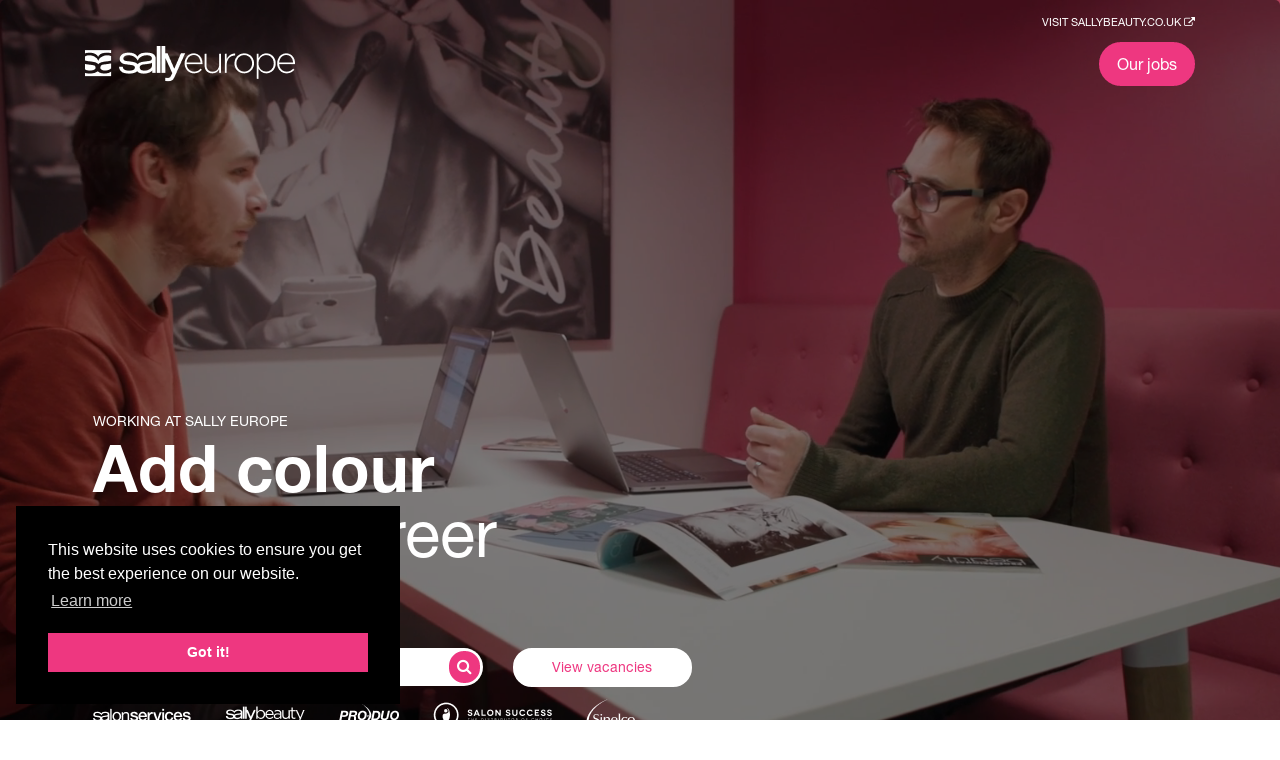

--- FILE ---
content_type: text/html; charset=utf-8
request_url: https://careers.sallyeurope.com/
body_size: 12563
content:

<!DOCTYPE html>
<html lang="en">
<head>
    <link rel="preconnect" href="https://fonts.googleapis.com">
    <link rel="preconnect" href="https://fonts.gstatic.com" crossorigin>
    <link href="https://fonts.googleapis.com/css2?family=Open+Sans:wght@300;400;700&display=swap" rel="stylesheet">

<meta charset="utf-8" />
<title>Careers at Sally Europe. Hair &amp; Beauty.</title>
<meta name="description" content="At Sally Europe, we do more than sell professional beauty products—we shape the future of hair and beauty." />
<meta name="Abstract" content="Applicant Tracking Software, ATS Software, Recruitment Software, Onboarding Software, Careers Websites, Video Interviews, Recruitive" />
<meta name="Author" content="" />
<meta name="viewport" content="width=device-width, initial-scale=1.0" />
<meta name="robots" content="index,follow" />
<link rel="icon" type="image/ico" href="/Templates/Resources/AgencyResources/coresallybeauty/images/icons/fav/favicon.ico?id=11" />
<link rel="shortcut icon" type="image/x-icon" href="/Templates/Resources/AgencyResources/coresallybeauty/images/icons/fav/favicon.ico?id=11" />
<link rel="apple-touch-icon" href="/Templates/Resources/AgencyResources/coresallybeauty/images/icons/fav/apple-touch-icon-57x57.png?id=11" />
<meta http-equiv="Content-Type" content="text/html; charset=utf-8" />
<meta name="google-site-verification" content="search console code" />
<script async src="https://www.googletagmanager.com/gtag/js?id=Google Analytics Code"></script>
<script>
    window.dataLayer = window.dataLayer || [];
    function gtag() { dataLayer.push(arguments); }
    gtag('js', new Date());
    gtag('config', 'Google Analytics Code');
</script>
<link href="/css?v=Kk7-8hUTp2BZHp5041Cer6RNnYb6AGMWhX1TKIJUwJk1" rel="stylesheet"/>



<meta property="og:site_name" content="Sally Beauty" />
<meta property="og:locale" content="en_GB" />
<meta property="og:type" content="website" />
    <meta property="og:title" content="Sally Beauty" />
    <meta property="og:description" content="Applicant Tracking Software, ATS Software, Recruitment Software, Onboarding Software, Careers Websites, Video Interviews, Recruitive" />
    <meta property="og:image" content="https://careers.sallyeurope.com/Templates/resources/AgencyResources/coresallybeauty/CareersPortal/images/social_logo.jpg" />
    <meta property="og:image:width" content="400" />
    <meta property="og:image:height" content="400" />
    <meta name="twitter:title" content="Sally Beauty">
    <meta name="twitter:description" content="Applicant Tracking Software, ATS Software, Recruitment Software, Onboarding Software, Careers Websites, Video Interviews, Recruitive">
<meta property="og:url" content="https://careers.sallyeurope.com" />
    

    <link rel="stylesheet" href="https://use.typekit.net/vxv6fye.css">
</head>
<body class="CS CP">


    <div id="message" class="" style=""></div>
            <header>
    
    <div class="container-fluid container-lg">
        <div class="row">
            <div class="col-12 col-lg-12 text-right mb-2">
                <a href="https://www.sallybeauty.co.uk/" class="text-right topSiteLink" target="_blank" title="sallybeauty.co.uk">VISIT SALLYBEAUTY.CO.UK <i class="fa fa-external-link"></i></a>
            </div>
        </div>
        <div class="row">
            <div class="col-12 col-lg-4 text-center text-lg-left logo-section">
                    <a href="/">
                        <img src="/Templates/resources/AgencyResources/coresallybeauty/CareersPortal/images/main_logo.png" title="" alt="" class="img-fluid" />
                    </a>

            </div>
            <div class="col-12 col-lg-8 text-center Menu-section d-inline-block">
                <div class="row contactDetails">
                    <div class="col text-right">

                            <div class="row ">
                                <div class="col d-inline-block">
                                    <div class="d-lg-none text-right">
                                        <button class="navbar-toggler pr-3" type="button" data-toggle="collapse" data-target="#navbarNavDropdown" aria-controls="navbarNavDropdown" aria-expanded="false" aria-label="Toggle navigation">
                                            <i class="fa fa-bars"></i>
                                        </button>
                                    </div>
                                    <nav class="navbar navbar-expand-lg p-0">
                                        <div class="collapse navbar-collapse" id="navbarNavDropdown">
                                            <ul class="navbar-nav ml-auto">
                                                    <li class="main-li  single-element">
                                                        <a 
                                                           class="nav-link" href="/jobs"  title="Our jobs">Our jobs  </a>
                                                        
                                                    </li>
                                                                                            </ul>
                                        </div>
                                    </nav>
                                </div>
                            </div>
                    </div>
                </div>
                
            </div>
        </div>
    </div>



        </header>
        <div class="fixedHeaderSpacer"></div>



<div class='' style='margin-bottom:60px;'>


        <div class="carousel slide carousel-fade" data-ride="carousel">
            <div class="carousel-inner" role="listbox">
                        <div class="carousel-item slide1 active left"   data-interval=10000>
                            <div class="videoOverlay"></div>
                            <video autoplay muted loop id="myVideo" class="w-100">
                                    <source src="https://careers.sallyeurope.com//Files/coresallybeauty/AgencyVideos/159bf774-f96f-4c40-9241-c17a18947d07.mp4" type="video/mp4">
                            </video>
                            <div class="container">
                                <div class="row">
                                    <div class="col">

                                        <div class="contentHolder">
                                            <div class="contentHolderBkg">
                                                                                                    <div class="row">
                                                        <div class="col-12 content"  style=color:#ffffff;><p><span style="font-size:14px;">WORKING AT SALLY EUROPE</span></p>

<p><span style="font-size:65px;"><strong>Add colour</strong></span></p>

<p><span style="font-size:65px;">to your career</span></p></div>
                                                    </div>
                                            </div>
                                        </div>
                                    </div>
                                </div>
                            </div>
                        </div>

            </div>

<div class="w-100 carouselPos">
    <div class="container">
        <div class="row">
            <div class="col-12 col-lg-9">
                <div class="carouselSearch p-lg-2 mt-lg-0">
                    <div class="row">
                        <div class="col-12 col-lg-6 pb-3 pb-lg-0 ml-lg-0">
                            <input class="form-control text-box single-line" id="Keywords" name="Keywords" placeholder="Search for jobs or locations" type="text" value="" />
                            <i class="fa fa-search" onclick="Javascript:jobSearch();"></i>
                        </div>
                        
                        <div class="col-12 col-lg-3 pb-3 pb-lg-0 d-none">
                            <div class="input-group">
<select class="form-control notchosen" id="Location" name="Location"><option value="">Location...</option>
<option value="belgium">Belgium</option>
<option value="east-flanders">--- East Flanders</option>
<option value="ghent">------ Ghent</option>
<option value="england">England</option>
<option value="east-of-england">--- East of England</option>
<option value="suffolk-1">------ Suffolk</option>
<option value="essex">------ Essex</option>
<option value="bedfordshire">------ Bedfordshire</option>
<option value="norfolk-1">------ Norfolk</option>
<option value="cambridgeshire">------ Cambridgeshire</option>
<option value="hertfordshire">------ Hertfordshire</option>
<option value="south-west-england">--- South West England</option>
<option value="wiltshire">------ Wiltshire</option>
<option value="gloucestershire">------ Gloucestershire</option>
<option value="bristol-1">------ Bristol</option>
<option value="cornwall-1">------ Cornwall</option>
<option value="dorset">------ Dorset</option>
<option value="devon">------ Devon</option>
<option value="somerset">------ Somerset</option>
<option value="north-west-england">--- North West England</option>
<option value="merseyside">------ Merseyside</option>
<option value="cheshire">------ Cheshire</option>
<option value="greater-manchester">------ Greater Manchester</option>
<option value="cumbria">------ Cumbria</option>
<option value="lancashire">------ Lancashire</option>
<option value="east-midlands">--- East Midlands</option>
<option value="derbyshire">------ Derbyshire</option>
<option value="northamptonshire">------ Northamptonshire</option>
<option value="nottinghamshire">------ Nottinghamshire</option>
<option value="leicestershire">------ Leicestershire</option>
<option value="lincolnshire">------ Lincolnshire</option>
<option value="rutland">------ Rutland</option>
<option value="north-east-england">--- North East England</option>
<option value="tyne-and-wear">------ Tyne and Wear</option>
<option value="county-durham">------ County Durham</option>
<option value="northumberland-1">------ Northumberland</option>
<option value="south-east-england">--- South East England</option>
<option value="surrey-1">------ Surrey</option>
<option value="middlesex-1">------ Middlesex</option>
<option value="east-sussex">------ East Sussex</option>
<option value="buckinghamshire">------ Buckinghamshire</option>
<option value="oxfordshire">------ Oxfordshire</option>
<option value="hampshire">------ Hampshire</option>
<option value="berkshire">------ Berkshire</option>
<option value="kent-1">------ Kent</option>
<option value="isle-of-wight">------ Isle of Wight</option>
<option value="west-sussex">------ West Sussex</option>
<option value="west-midlands">--- West Midlands</option>
<option value="worcestershire">------ Worcestershire</option>
<option value="west-midlands-1">------ West Midlands</option>
<option value="shropshire">------ Shropshire</option>
<option value="staffordshire">------ Staffordshire</option>
<option value="warwickshire">------ Warwickshire</option>
<option value="herefordshire">------ Herefordshire</option>
<option value="yorkshire-and-the-humber">--- Yorkshire and the Humber</option>
<option value="west-yorkshire">------ West Yorkshire</option>
<option value="north-yorkshire">------ North Yorkshire</option>
<option value="east-riding-of-yorkshire">------ East Riding of Yorkshire</option>
<option value="south-yorkshire">------ South Yorkshire</option>
<option value="london">--- London</option>
<option value="north-west-london">------ North West London</option>
<option value="south-west-london">------ South West London</option>
<option value="east-london-1">------ East London</option>
<option value="south-east-london">------ South East London</option>
<option value="city-of-london">------ City of London</option>
<option value="north-london">------ North London</option>
<option value="south-london">------ South London</option>
<option value="west-london">------ West London</option>
<option value="west-end-1">------ West End</option>
<option value="germany">Germany</option>
<option value="hesse">--- Hesse</option>
<option value="saxony">--- Saxony</option>
<option value="rhinelandpalatinate">--- Rhineland-Palatinate</option>
<option value="mecklenburgvorpommern">--- Mecklenburg-Vorpommern</option>
<option value="saxonyanhalt">--- Saxony-Anhalt</option>
<option value="schleswigholstein">--- Schleswig-Holstein</option>
<option value="berlin">--- Berlin</option>
<option value="lower-saxony">--- Lower Saxony</option>
<option value="saarland">--- Saarland</option>
<option value="brandenburg">--- Brandenburg</option>
<option value="badenwurttemberg">--- Baden-Wurttemberg</option>
<option value="ravensburg-county">------ Ravensburg (County)</option>
<option value="stuttgart">------ Stuttgart</option>
<option value="lake-district">------ Lake District</option>
<option value="albdonaukreis">------ Alb-Donau-Kreis</option>
<option value="konstanz-county">------ Konstanz (County)</option>
<option value="maintauberkreis">------ Main-Tauber-Kreis</option>
<option value="heidenheim-county">------ Heidenheim (County)</option>
<option value="sigmaringen-county">------ Sigmaringen (County)</option>
<option value="ludwigsburg-county">------ Ludwigsburg (County)</option>
<option value="calw-county">------ Calw (County)</option>
<option value="emmendingen-county">------ Emmendingen (County)</option>
<option value="ostalbkreis">------ Ostalbkreis</option>
<option value="freudenstadt-county">------ Freudenstadt (County)</option>
<option value="boblingen-county">------ B&#246;blingen (County)</option>
<option value="enzkreis">------ Enzkreis</option>
<option value="karlsruhe-county">------ Karlsruhe (County)</option>
<option value="tubingen-county">------ T&#252;bingen (County)</option>
<option value="ortenaukreis">------ Ortenaukreis</option>
<option value="remsmurrkreis">------ Rems-Murr-Kreis</option>
<option value="goppingen-county">------ G&#246;ppingen (County)</option>
<option value="schwabisch-hall-county">------ Schw&#228;bisch Hall (County)</option>
<option value="neckarodenwaldkreis">------ Neckar-Odenwald-Kreis</option>
<option value="hohenlohe">------ Hohenlohe</option>
<option value="biberach-county">------ Biberach (County)</option>
<option value="waldshut-county">------ Waldshut (County)</option>
<option value="lorrach-county">------ L&#246;rrach (County)</option>
<option value="esslingen-county">------ Esslingen (County)</option>
<option value="rastatt-county">------ Rastatt (County)</option>
<option value="rheinneckarkreis">------ Rhein-Neckar-Kreis</option>
<option value="tuttlingen-county">------ Tuttlingen (County)</option>
<option value="rottweil-county">------ Rottweil (County)</option>
<option value="reutlingen-county">------ Reutlingen (County)</option>
<option value="heilbronn-county">------ Heilbronn (County)</option>
<option value="breisgauupper">------ Breisgau-Upper</option>
<option value="schwarzwaldbaarkreis">------ Schwarzwald-Baar-Kreis</option>
<option value="bremen-state">--- Bremen (State)</option>
<option value="thuringia">--- Thuringia</option>
<option value="north-rhinewestphalia">--- North Rhine-Westphalia</option>
<option value="hamburg">--- Hamburg</option>
<option value="bavaria">--- Bavaria</option>
<option value="aichachfriedberg-county">------ Aichach-Friedberg (County)</option>
<option value="altotting-county">------ Alt&#246;tting (County)</option>
<option value="ireland">Ireland</option>
<option value="kerry">--- Kerry</option>
<option value="limerick">--- Limerick</option>
<option value="dublin">--- Dublin</option>
<option value="tipperary">--- Tipperary</option>
<option value="louth">--- Louth</option>
<option value="dundalk">------ Dundalk</option>
<option value="netherlands">Netherlands</option>
<option value="limburg">--- Limburg</option>
<option value="saba">--- Saba</option>
<option value="groningen-1">--- Groningen</option>
<option value="north-holland">--- North Holland</option>
<option value="zealand">--- Zealand</option>
<option value="flevoland">--- Flevoland</option>
<option value="bonaire">--- Bonaire</option>
<option value="saint-eustatius">--- Saint Eustatius</option>
<option value="friesland">--- Friesland</option>
<option value="caribbean-netherlands">--- Caribbean Netherlands</option>
<option value="utrecht-1">--- Utrecht</option>
<option value="north-brabant">--- North Brabant</option>
<option value="gelderland">--- Gelderland</option>
<option value="drenthe">--- Drenthe</option>
<option value="south-holland">--- South Holland</option>
<option value="overijssel">--- Overijssel</option>
<option value="northern-ireland">Northern Ireland</option>
<option value="antrim">--- Antrim</option>
<option value="armagh">--- Armagh</option>
<option value="scotland">Scotland</option>
<option value="south-east-2">--- South East</option>
<option value="scottish-borders">------ Scottish Borders</option>
<option value="north-east-1">--- North East</option>
<option value="aberdeen">------ Aberdeen</option>
<option value="fife">------ Fife</option>
<option value="dundee">------ Dundee</option>
<option value="central-belt">--- Central Belt</option>
<option value="north-lanarkshire">------ North Lanarkshire</option>
<option value="east-renfrewshire">------ East Renfrewshire</option>
<option value="renfrewshire">------ Renfrewshire</option>
<option value="edinburgh">------ Edinburgh</option>
<option value="glasgow">------ Glasgow</option>
<option value="falkirk">------ Falkirk</option>
<option value="east-lothian">------ East Lothian</option>
<option value="wales">Wales</option>
<option value="south-wales">--- South Wales</option>
<option value="cardiff">------ Cardiff</option>
</select>                            </div>
                        </div>
                        <div class="col-12 col-lg-3"><a href="Javascript:jobSearch();" class="btn btn-secondary btn-block" title="View Vacancies">View vacancies </a></div>
                    </div>
                    <div class="row">
                        <div class="col-12 col-lg-12 searchLogoSection text-center text-lg-left">
                            <a href="javascript:void(0)"><img src="/Templates/resources/AgencyResources/coresallybeauty/CareersPortal/images/SalonServices.png" class="img-fluid" /></a>
                            <a href="javascript:void(0)"><img src="/Templates/resources/AgencyResources/coresallybeauty/CareersPortal/images/SallyBeauty.png" class="img-fluid" /></a>
                            <a href="javascript:void(0)"><img src="/Templates/resources/AgencyResources/coresallybeauty/CareersPortal/images/ProDuo.png" class="img-fluid" /></a>
                            <a href="javascript:void(0)"><img src="/Templates/resources/AgencyResources/coresallybeauty/CareersPortal/images/SalonSucces.png" class="img-fluid" /></a>
                            <a href="javascript:void(0)"><img src="/Templates/resources/AgencyResources/coresallybeauty/CareersPortal/images/Sinelco.png" class="img-fluid" /></a>
                        </div>
                    </div>
                </div>
            </div>
            <div class="col-12 col-lg-3 text-center text-lg-right">
                
            </div>
        </div>
    </div>
</div>

<script>
    function jobSearch() {
        if ($("#PCodeData_locLocation").length > 0 && $("#PCodeData_locLocation").val() != '') {
            PostData("/PostcodeLookup", { postcode: $("#PCodeData_locLocation").val() }, _PostcodeResponse, false);
        } else {
            verifyKywrdSearch();
        }
    }

    function _PostcodeResponse(data) {
        if (!data.error == '') {
            alert(data.error.message);
        } else {
            var outputUrl = '/jobs/';
            var qs = '?';

            if ($('#Sector').val() != '') {
                outputUrl = outputUrl + $('#Sector').val() + '/';
            }

            if (!$("#Keywords").val() == '') {
                outputUrl = outputUrl + qs + 'FilterType=TitleOnly&keywords=' + $("#Keywords").val();
                qs = '&';
            }
            outputUrl = outputUrl + qs + 'postcode=' + data.locationList[0].postcode + '&eastings=' + data.locationList[0].eastings + '&northing=' + data.locationList[0].northings + '&distance=' + $("#RadialDistance").val();
            window.location = outputUrl;
        }
    }

    function verifyKywrdSearch() {
        var outputUrl = '/jobs/';

        if ($('#Location').length > 0 && $('#Location').val() != '') {
            outputUrl = outputUrl + $('#Location').val() + '/';
        }
        //if ($('#Sector').val() != '') {
        //    outputUrl = outputUrl + $('#Sector').val() + '/';
        //}

        if (!$("#Keywords").val() == '') {
            outputUrl = outputUrl + '?FilterType=TitleOnly&keywords=' + $("#Keywords").val();
        }
        window.location = outputUrl;
    }
</script>        </div>


</div><div class='homeAndBeauty' style='padding-top:40px;padding-bottom:40px;margin-bottom:60px;'>            <div class="container " >
                
                <div class="row" id="23">
                        <div class="col-12 col-md-5">
                            <style>

    #ContentArea-b492d305-e7ad-4572-b268-fb0d53362f79, #ContentArea-b492d305-e7ad-4572-b268-fb0d53362f79 p {
        color: #333333;
    }

    #ContentArea-b492d305-e7ad-4572-b268-fb0d53362f79 h1, #ContentArea-b492d305-e7ad-4572-b268-fb0d53362f79 h2, #ContentArea-b492d305-e7ad-4572-b268-fb0d53362f79 h3, #ContentArea-b492d305-e7ad-4572-b268-fb0d53362f79 h4, #ContentArea-b492d305-e7ad-4572-b268-fb0d53362f79 h5, #ContentArea-b492d305-e7ad-4572-b268-fb0d53362f79 h6 {
        color: #333333;
        
    }
</style>
<div id="ContentArea-b492d305-e7ad-4572-b268-fb0d53362f79" class="contentarea-plugin">
        <div class="row">
            <div class="col pb-3 contentarea-plugin-title"><h2>Welcome to your home of hair & beauty</h2></div>
        </div>
            <div class="row">
            <div class="col pb-4 contentarea-plugin-content"><p>Sally Europe is more than a retail company. As part of Sally Beauty Holding Ltd, we are a leading distributor and specialty retailer of professional beauty products.<br />
<br />
We&rsquo;re the home of <strong>Sinelco, Salon Success, Sally Beauty, Salon Services</strong> and <strong>Pro-Duo</strong>, bringing high-quality products to salon professionals and retail customers.<br />
<br />
But we don&rsquo;t just sell beauty products, we create feel-good moments. <strong>For our customers and our people.</strong></p>

<p><strong><a class="btn btn-secondary" href="http://careers.sallyeurope.com/who-we-are">Discover more about who we are</a></strong></p>

<p><strong><a class="btn btn-primary" href="/jobs">Jobs at Sally Europe</a></strong></p></div>
        </div>
</div>
                        </div>
                        <div class="col-12 col-md-1">
                            
                        </div>
                        <div class="col-12 col-md-6">
                            <style>

    #ContentArea-32603e99-eba6-4033-a2a5-0ba86402ab8e, #ContentArea-32603e99-eba6-4033-a2a5-0ba86402ab8e p {
        color: ;
    }

    #ContentArea-32603e99-eba6-4033-a2a5-0ba86402ab8e h1, #ContentArea-32603e99-eba6-4033-a2a5-0ba86402ab8e h2, #ContentArea-32603e99-eba6-4033-a2a5-0ba86402ab8e h3, #ContentArea-32603e99-eba6-4033-a2a5-0ba86402ab8e h4, #ContentArea-32603e99-eba6-4033-a2a5-0ba86402ab8e h5, #ContentArea-32603e99-eba6-4033-a2a5-0ba86402ab8e h6 {
        color: ;
        
    }
</style>
<div id="ContentArea-32603e99-eba6-4033-a2a5-0ba86402ab8e" class="contentarea-plugin">
            <div class="row">
            <div class="col pb-4 contentarea-plugin-content"><p><img alt="" class="img-fluid" src="http://careers.sallyeurope.com/Files/coresallybeauty/Images//banner/WeAddColour.png" /></p></div>
        </div>
</div>
                        </div>
                </div>
            </div>
</div><div class='coreTeams' style='padding-top:60px;padding-bottom:40px;background-color:#F7C4D5;'>            <div class="container " >
                
                <div class="row" id="25">
                        <div class="col-12 col-md-3">
                            <style>

    #ContentArea-ad562a2d-c395-4ac3-87f2-c5c0a15bd2d6, #ContentArea-ad562a2d-c395-4ac3-87f2-c5c0a15bd2d6 p {
        color: ;
    }

    #ContentArea-ad562a2d-c395-4ac3-87f2-c5c0a15bd2d6 h1, #ContentArea-ad562a2d-c395-4ac3-87f2-c5c0a15bd2d6 h2, #ContentArea-ad562a2d-c395-4ac3-87f2-c5c0a15bd2d6 h3, #ContentArea-ad562a2d-c395-4ac3-87f2-c5c0a15bd2d6 h4, #ContentArea-ad562a2d-c395-4ac3-87f2-c5c0a15bd2d6 h5, #ContentArea-ad562a2d-c395-4ac3-87f2-c5c0a15bd2d6 h6 {
        color: ;
        
    }
</style>
<div id="ContentArea-ad562a2d-c395-4ac3-87f2-c5c0a15bd2d6" class="contentarea-plugin">
            <div class="row">
            <div class="col pb-4 contentarea-plugin-content"><h2>Our three core teams</h2>

<p><a href="http://careers.sallyeurope.com/where-we-work"><u><strong>Find out where we work</strong></u></a></p></div>
        </div>
</div>
                        </div>
                        <div class="col-12 col-md-9">
                            
<style>

    #ContentArea-43841a15-2eb9-4d5d-a512-5986a1075dbb, #ContentArea-43841a15-2eb9-4d5d-a512-5986a1075dbb p {
        color: ;
    }

    #ContentArea-43841a15-2eb9-4d5d-a512-5986a1075dbb h1, #ContentArea-43841a15-2eb9-4d5d-a512-5986a1075dbb h2, #ContentArea-43841a15-2eb9-4d5d-a512-5986a1075dbb h3, #ContentArea-43841a15-2eb9-4d5d-a512-5986a1075dbb h4, #ContentArea-43841a15-2eb9-4d5d-a512-5986a1075dbb h5, #ContentArea-43841a15-2eb9-4d5d-a512-5986a1075dbb h6 {
        color: ;
        
    }
</style>
<div id="ContentArea-43841a15-2eb9-4d5d-a512-5986a1075dbb" class="contentarea-plugin">
    </div>    <div class="row">
<style>
                        #CTA-5eae2cda-3286-4cd1-9141-8d4e223e239b .CTA-Inner{
background:#ffffff;                            color:;
                            line-height:1.25;/*
                            box-shadow: 0px 3px 6px #00000029;*/
                            border-radius: 15px;
                           /* padding: 25px 0;*/
                        }
                         #CTA-5eae2cda-3286-4cd1-9141-8d4e223e239b h1, #CTA-5eae2cda-3286-4cd1-9141-8d4e223e239b h2, #CTA-5eae2cda-3286-4cd1-9141-8d4e223e239b h3, #CTA-5eae2cda-3286-4cd1-9141-8d4e223e239b h4, #CTA-5eae2cda-3286-4cd1-9141-8d4e223e239b h5, #CTA-5eae2cda-3286-4cd1-9141-8d4e223e239b h6 {
                                text-align: left;
                            }
                            #CTA-5eae2cda-3286-4cd1-9141-8d4e223e239b .ctaTitle{
                                color:#EE3780;
                                    font-size: 1.5em;
                                    font-weight: 400;
                            }
                            #CTA-5eae2cda-3286-4cd1-9141-8d4e223e239b .CTA-Inner .ctaImage{
                                    padding: 15px;
                                    text-align: center;
                            }
                            #CTA-5eae2cda-3286-4cd1-9141-8d4e223e239b .CTA-Inner .ctaButtons .btn{
                                background: #fff;
                                border: solid 2px #EE3780;
                                color:#EE3780;
                                border-radius: 50px;
                                padding: 0.25rem 0.5em;
                                font-weight: 700;
                                text-transform: uppercase;
                                font-size: 12px;
                            }
                    </style>
                    <div class="col-12 col-lg-4 mb-4 ctaTheme-ImageText d-table-row" id="CTA-5eae2cda-3286-4cd1-9141-8d4e223e239b">
                            <a class="CTA-Inner " title="Stores" href="sally-europe-stores" >
                                    <div class="ctaImage">
                                        <img src="/Files/coresallybeauty/Images//banner/Stores.png" class="img-fluid" title="Stores" alt="Stores" />
                                    </div>
                                                                    <div class="ctaTitle">Stores</div>
                                <div class="bottomSection">
                                        <div class="ctaContent"><p>The face of our brand, the heart of our customer experience, where passion meets service.</p></div>
                                                                            <div class="text-left ctaButtons">
                                            <div class="btn btn-block btn-sm d-inline-block" >Learn more</div>
                                        </div>
                                </div>
                            </a>
                    </div>
<style>
                        #CTA-4789a603-4917-4065-aa29-143d1dcb4ee5 .CTA-Inner{
background:#ffffff;                            color:;
                            line-height:1.25;/*
                            box-shadow: 0px 3px 6px #00000029;*/
                            border-radius: 15px;
                           /* padding: 25px 0;*/
                        }
                         #CTA-4789a603-4917-4065-aa29-143d1dcb4ee5 h1, #CTA-4789a603-4917-4065-aa29-143d1dcb4ee5 h2, #CTA-4789a603-4917-4065-aa29-143d1dcb4ee5 h3, #CTA-4789a603-4917-4065-aa29-143d1dcb4ee5 h4, #CTA-4789a603-4917-4065-aa29-143d1dcb4ee5 h5, #CTA-4789a603-4917-4065-aa29-143d1dcb4ee5 h6 {
                                text-align: left;
                            }
                            #CTA-4789a603-4917-4065-aa29-143d1dcb4ee5 .ctaTitle{
                                color:#EE3780;
                                    font-size: 1.5em;
                                    font-weight: 400;
                            }
                            #CTA-4789a603-4917-4065-aa29-143d1dcb4ee5 .CTA-Inner .ctaImage{
                                    padding: 15px;
                                    text-align: center;
                            }
                            #CTA-4789a603-4917-4065-aa29-143d1dcb4ee5 .CTA-Inner .ctaButtons .btn{
                                background: #fff;
                                border: solid 2px #EE3780;
                                color:#EE3780;
                                border-radius: 50px;
                                padding: 0.25rem 0.5em;
                                font-weight: 700;
                                text-transform: uppercase;
                                font-size: 12px;
                            }
                    </style>
                    <div class="col-12 col-lg-4 mb-4 ctaTheme-ImageText d-table-row" id="CTA-4789a603-4917-4065-aa29-143d1dcb4ee5">
                            <a class="CTA-Inner " title="Corporate" href="sally-europe-corporate-team" >
                                    <div class="ctaImage">
                                        <img src="/Files/coresallybeauty/Images//banner/Corporate.png" class="img-fluid" title="Corporate" alt="Corporate" />
                                    </div>
                                                                    <div class="ctaTitle">Corporate</div>
                                <div class="bottomSection">
                                        <div class="ctaContent"><p>The engine driving our brand, strategy, and innovation.</p></div>
                                                                            <div class="text-left ctaButtons">
                                            <div class="btn btn-block btn-sm d-inline-block" >Learn more</div>
                                        </div>
                                </div>
                            </a>
                    </div>
<style>
                        #CTA-d2c8f406-64bd-4905-92a2-79fae02b8342 .CTA-Inner{
background:#ffffff;                            color:;
                            line-height:1.25;/*
                            box-shadow: 0px 3px 6px #00000029;*/
                            border-radius: 15px;
                           /* padding: 25px 0;*/
                        }
                         #CTA-d2c8f406-64bd-4905-92a2-79fae02b8342 h1, #CTA-d2c8f406-64bd-4905-92a2-79fae02b8342 h2, #CTA-d2c8f406-64bd-4905-92a2-79fae02b8342 h3, #CTA-d2c8f406-64bd-4905-92a2-79fae02b8342 h4, #CTA-d2c8f406-64bd-4905-92a2-79fae02b8342 h5, #CTA-d2c8f406-64bd-4905-92a2-79fae02b8342 h6 {
                                text-align: left;
                            }
                            #CTA-d2c8f406-64bd-4905-92a2-79fae02b8342 .ctaTitle{
                                color:#EE3780;
                                    font-size: 1.5em;
                                    font-weight: 400;
                            }
                            #CTA-d2c8f406-64bd-4905-92a2-79fae02b8342 .CTA-Inner .ctaImage{
                                    padding: 15px;
                                    text-align: center;
                            }
                            #CTA-d2c8f406-64bd-4905-92a2-79fae02b8342 .CTA-Inner .ctaButtons .btn{
                                background: #fff;
                                border: solid 2px #EE3780;
                                color:#EE3780;
                                border-radius: 50px;
                                padding: 0.25rem 0.5em;
                                font-weight: 700;
                                text-transform: uppercase;
                                font-size: 12px;
                            }
                    </style>
                    <div class="col-12 col-lg-4 mb-4 ctaTheme-ImageText d-table-row" id="CTA-d2c8f406-64bd-4905-92a2-79fae02b8342">
                            <a class="CTA-Inner " title="Warehouse" href="sally-europe-warehouses" >
                                    <div class="ctaImage">
                                        <img src="/Files/coresallybeauty/Images//banner/Warehouse.png" class="img-fluid" title="Warehouse" alt="Warehouse" />
                                    </div>
                                                                    <div class="ctaTitle">Warehouse</div>
                                <div class="bottomSection">
                                        <div class="ctaContent"><p>The logistical backbone of our business, ensuring every product reaches the right hands.</p></div>
                                                                            <div class="text-left ctaButtons">
                                            <div class="btn btn-block btn-sm d-inline-block" >Learn more</div>
                                        </div>
                                </div>
                            </a>
                    </div>
    </div>


                        </div>
                </div>
            </div>
</div><div class='needGetThereSection' style='padding-top:60px;padding-bottom:60px;background-color:#F9F9F9;'>            <div class="container " >
                
                <div class="row" id="21">
                        <div class="col-12 col-md-12">
                            
<style>

    #ContentArea-b0cc6631-a408-46bb-8c2e-52215807a847, #ContentArea-b0cc6631-a408-46bb-8c2e-52215807a847 p {
        color: ;
    }

    #ContentArea-b0cc6631-a408-46bb-8c2e-52215807a847 h1, #ContentArea-b0cc6631-a408-46bb-8c2e-52215807a847 h2, #ContentArea-b0cc6631-a408-46bb-8c2e-52215807a847 h3, #ContentArea-b0cc6631-a408-46bb-8c2e-52215807a847 h4, #ContentArea-b0cc6631-a408-46bb-8c2e-52215807a847 h5, #ContentArea-b0cc6631-a408-46bb-8c2e-52215807a847 h6 {
        color: ;
        text-align: center;
    }
</style>
<div id="ContentArea-b0cc6631-a408-46bb-8c2e-52215807a847" class="contentarea-plugin">
        <div class="row">
            <div class="col pb-3 contentarea-plugin-title"><h2>Who we need to get there</h2></div>
        </div>
            <div class="row">
            <div class="col pb-4 contentarea-plugin-content"><p style="text-align: center;">WE&#39;RE ON A JOURNEY, AND WE NEED THE RIGHT PEOPLE TO JOIN US:</p></div>
        </div>
</div>    <div class="row">
<style>
                        #CTA-8124a6c1-42d6-4f82-a9f8-398bbeba39bf .CTA-Inner{
background:#6F4C9F;                            color:#666666;
                            line-height:1.25;/*
                            box-shadow: 0px 3px 6px #00000029;*/
                            border-radius: 15px;
                           /* padding: 25px 0;*/
                        }
                         #CTA-8124a6c1-42d6-4f82-a9f8-398bbeba39bf h1, #CTA-8124a6c1-42d6-4f82-a9f8-398bbeba39bf h2, #CTA-8124a6c1-42d6-4f82-a9f8-398bbeba39bf h3, #CTA-8124a6c1-42d6-4f82-a9f8-398bbeba39bf h4, #CTA-8124a6c1-42d6-4f82-a9f8-398bbeba39bf h5, #CTA-8124a6c1-42d6-4f82-a9f8-398bbeba39bf h6 {
                                text-align: left;
                            }
                            #CTA-8124a6c1-42d6-4f82-a9f8-398bbeba39bf .ctaTitle{
                                color:#6F4C9F;
                                    font-size: 1.5em;
                                    font-weight: 400;
                            }
                            #CTA-8124a6c1-42d6-4f82-a9f8-398bbeba39bf .CTA-Inner .ctaImage{
                                    padding: 15px;
                                    text-align: center;
                            }
                            #CTA-8124a6c1-42d6-4f82-a9f8-398bbeba39bf .CTA-Inner .ctaButtons .btn{
                                background: #fff;
                                border: solid 2px #EE3780;
                                color:#EE3780;
                                border-radius: 50px;
                                padding: 0.25rem 0.5em;
                                font-weight: 700;
                                text-transform: uppercase;
                                font-size: 12px;
                            }
                    </style>
                    <div class="col-12 col-lg-2 mb-4 ctaTheme-ImageText d-table-row" id="CTA-8124a6c1-42d6-4f82-a9f8-398bbeba39bf">
                            <a class="CTA-Inner " title="Excited and creative people" href="Javascript:void(0);" >
                                    <div class="ctaImage">
                                        <img src="/Files/coresallybeauty/Images//banner/icon_excited.png" class="img-fluid" title="Excited and creative people" alt="Excited and creative people" />
                                    </div>
                                                                    <div class="ctaTitle">Excited and creative people</div>
                                <div class="bottomSection">
                                        <div class="ctaContent"><p>Who want to be part of something bigger.</p></div>
                                                                    </div>
                            </a>
                    </div>
<style>
                        #CTA-a3c16a5c-c263-4ace-82ff-a91c3d6971df .CTA-Inner{
background:#E41E2C;                            color:#666666;
                            line-height:1.25;/*
                            box-shadow: 0px 3px 6px #00000029;*/
                            border-radius: 15px;
                           /* padding: 25px 0;*/
                        }
                         #CTA-a3c16a5c-c263-4ace-82ff-a91c3d6971df h1, #CTA-a3c16a5c-c263-4ace-82ff-a91c3d6971df h2, #CTA-a3c16a5c-c263-4ace-82ff-a91c3d6971df h3, #CTA-a3c16a5c-c263-4ace-82ff-a91c3d6971df h4, #CTA-a3c16a5c-c263-4ace-82ff-a91c3d6971df h5, #CTA-a3c16a5c-c263-4ace-82ff-a91c3d6971df h6 {
                                text-align: left;
                            }
                            #CTA-a3c16a5c-c263-4ace-82ff-a91c3d6971df .ctaTitle{
                                color:#E41E2C;
                                    font-size: 1.5em;
                                    font-weight: 400;
                            }
                            #CTA-a3c16a5c-c263-4ace-82ff-a91c3d6971df .CTA-Inner .ctaImage{
                                    padding: 15px;
                                    text-align: center;
                            }
                            #CTA-a3c16a5c-c263-4ace-82ff-a91c3d6971df .CTA-Inner .ctaButtons .btn{
                                background: #fff;
                                border: solid 2px #EE3780;
                                color:#EE3780;
                                border-radius: 50px;
                                padding: 0.25rem 0.5em;
                                font-weight: 700;
                                text-transform: uppercase;
                                font-size: 12px;
                            }
                    </style>
                    <div class="col-12 col-lg-2 mb-4 ctaTheme-ImageText d-table-row" id="CTA-a3c16a5c-c263-4ace-82ff-a91c3d6971df">
                            <a class="CTA-Inner " title="Team players" href="Javascript:void(0);" >
                                    <div class="ctaImage">
                                        <img src="/Files/coresallybeauty/Images//banner/icon_team_players.png" class="img-fluid" title="Team players" alt="Team players" />
                                    </div>
                                                                    <div class="ctaTitle">Team players</div>
                                <div class="bottomSection">
                                        <div class="ctaContent"><p>Who support and inspire those around them.</p></div>
                                                                    </div>
                            </a>
                    </div>
<style>
                        #CTA-86403f47-2113-4b20-9d71-69ee0e59eee5 .CTA-Inner{
background:#3AAE4A;                            color:#666666;
                            line-height:1.25;/*
                            box-shadow: 0px 3px 6px #00000029;*/
                            border-radius: 15px;
                           /* padding: 25px 0;*/
                        }
                         #CTA-86403f47-2113-4b20-9d71-69ee0e59eee5 h1, #CTA-86403f47-2113-4b20-9d71-69ee0e59eee5 h2, #CTA-86403f47-2113-4b20-9d71-69ee0e59eee5 h3, #CTA-86403f47-2113-4b20-9d71-69ee0e59eee5 h4, #CTA-86403f47-2113-4b20-9d71-69ee0e59eee5 h5, #CTA-86403f47-2113-4b20-9d71-69ee0e59eee5 h6 {
                                text-align: left;
                            }
                            #CTA-86403f47-2113-4b20-9d71-69ee0e59eee5 .ctaTitle{
                                color:#3AAE4A;
                                    font-size: 1.5em;
                                    font-weight: 400;
                            }
                            #CTA-86403f47-2113-4b20-9d71-69ee0e59eee5 .CTA-Inner .ctaImage{
                                    padding: 15px;
                                    text-align: center;
                            }
                            #CTA-86403f47-2113-4b20-9d71-69ee0e59eee5 .CTA-Inner .ctaButtons .btn{
                                background: #fff;
                                border: solid 2px #EE3780;
                                color:#EE3780;
                                border-radius: 50px;
                                padding: 0.25rem 0.5em;
                                font-weight: 700;
                                text-transform: uppercase;
                                font-size: 12px;
                            }
                    </style>
                    <div class="col-12 col-lg-2 mb-4 ctaTheme-ImageText d-table-row" id="CTA-86403f47-2113-4b20-9d71-69ee0e59eee5">
                            <a class="CTA-Inner " title="Go-getters" href="Javascript:void(0);" >
                                    <div class="ctaImage">
                                        <img src="/Files/coresallybeauty/Images//banner/icon_go_getters.png" class="img-fluid" title="Go-getters" alt="Go-getters" />
                                    </div>
                                                                    <div class="ctaTitle">Go-getters</div>
                                <div class="bottomSection">
                                        <div class="ctaContent"><p>Who take ownership of their work and strive for excellence.</p></div>
                                                                    </div>
                            </a>
                    </div>
<style>
                        #CTA-72db80a4-6838-4fa0-a892-f4d0c124406c .CTA-Inner{
background:#F7A400;                            color:#666666;
                            line-height:1.25;/*
                            box-shadow: 0px 3px 6px #00000029;*/
                            border-radius: 15px;
                           /* padding: 25px 0;*/
                        }
                         #CTA-72db80a4-6838-4fa0-a892-f4d0c124406c h1, #CTA-72db80a4-6838-4fa0-a892-f4d0c124406c h2, #CTA-72db80a4-6838-4fa0-a892-f4d0c124406c h3, #CTA-72db80a4-6838-4fa0-a892-f4d0c124406c h4, #CTA-72db80a4-6838-4fa0-a892-f4d0c124406c h5, #CTA-72db80a4-6838-4fa0-a892-f4d0c124406c h6 {
                                text-align: left;
                            }
                            #CTA-72db80a4-6838-4fa0-a892-f4d0c124406c .ctaTitle{
                                color:#F7A400;
                                    font-size: 1.5em;
                                    font-weight: 400;
                            }
                            #CTA-72db80a4-6838-4fa0-a892-f4d0c124406c .CTA-Inner .ctaImage{
                                    padding: 15px;
                                    text-align: center;
                            }
                            #CTA-72db80a4-6838-4fa0-a892-f4d0c124406c .CTA-Inner .ctaButtons .btn{
                                background: #fff;
                                border: solid 2px #EE3780;
                                color:#EE3780;
                                border-radius: 50px;
                                padding: 0.25rem 0.5em;
                                font-weight: 700;
                                text-transform: uppercase;
                                font-size: 12px;
                            }
                    </style>
                    <div class="col-12 col-lg-2 mb-4 ctaTheme-ImageText d-table-row" id="CTA-72db80a4-6838-4fa0-a892-f4d0c124406c">
                            <a class="CTA-Inner " title="Lifelong learners" href="Javascript:void(0);" >
                                    <div class="ctaImage">
                                        <img src="/Files/coresallybeauty/Images//banner/icon_life_long.png" class="img-fluid" title="Lifelong learners" alt="Lifelong learners" />
                                    </div>
                                                                    <div class="ctaTitle">Lifelong learners</div>
                                <div class="bottomSection">
                                        <div class="ctaContent"><p>Who are curious and inspire their customers and colleagues.</p></div>
                                                                    </div>
                            </a>
                    </div>
<style>
                        #CTA-83e97c68-bee1-4eba-9f5e-a60a9797a05d .CTA-Inner{
background:#EE3780;                            color:#666666;
                            line-height:1.25;/*
                            box-shadow: 0px 3px 6px #00000029;*/
                            border-radius: 15px;
                           /* padding: 25px 0;*/
                        }
                         #CTA-83e97c68-bee1-4eba-9f5e-a60a9797a05d h1, #CTA-83e97c68-bee1-4eba-9f5e-a60a9797a05d h2, #CTA-83e97c68-bee1-4eba-9f5e-a60a9797a05d h3, #CTA-83e97c68-bee1-4eba-9f5e-a60a9797a05d h4, #CTA-83e97c68-bee1-4eba-9f5e-a60a9797a05d h5, #CTA-83e97c68-bee1-4eba-9f5e-a60a9797a05d h6 {
                                
                            }
                            #CTA-83e97c68-bee1-4eba-9f5e-a60a9797a05d .ctaTitle{
                                color:#EE3780;
                                    font-size: 1.5em;
                                    font-weight: 400;
                            }
                            #CTA-83e97c68-bee1-4eba-9f5e-a60a9797a05d .CTA-Inner .ctaImage{
                                    padding: 15px;
                                    text-align: center;
                            }
                            #CTA-83e97c68-bee1-4eba-9f5e-a60a9797a05d .CTA-Inner .ctaButtons .btn{
                                background: #fff;
                                border: solid 2px #EE3780;
                                color:#EE3780;
                                border-radius: 50px;
                                padding: 0.25rem 0.5em;
                                font-weight: 700;
                                text-transform: uppercase;
                                font-size: 12px;
                            }
                    </style>
                    <div class="col-12 col-lg-2 mb-4 ctaTheme-ImageText d-table-row" id="CTA-83e97c68-bee1-4eba-9f5e-a60a9797a05d">
                            <a class="CTA-Inner " title="Authentic People" href="Javascript:void(0);" >
                                    <div class="ctaImage">
                                        <img src="/Files/coresallybeauty/Images//banner/icon_authentic_people.png" class="img-fluid" title="Authentic People" alt="Authentic People" />
                                    </div>
                                                                    <div class="ctaTitle">Authentic People</div>
                                <div class="bottomSection">
                                        <div class="ctaContent"><p>Who are entirely themselves. it&#39;s only then that true passion thrives.</p></div>
                                                                    </div>
                            </a>
                    </div>
    </div>


                        </div>
                </div>
            </div>
</div>            <div class="container joinSection "  style='padding-top:60px;padding-bottom:80px;'>
                
                <div class="row" id="18">
                        <div class="col-12 col-md-6">
                            <style>

    #ContentArea-c3601bea-5613-4f34-ad6a-f6dd8f9e2bab, #ContentArea-c3601bea-5613-4f34-ad6a-f6dd8f9e2bab p {
        color: ;
    }

    #ContentArea-c3601bea-5613-4f34-ad6a-f6dd8f9e2bab h1, #ContentArea-c3601bea-5613-4f34-ad6a-f6dd8f9e2bab h2, #ContentArea-c3601bea-5613-4f34-ad6a-f6dd8f9e2bab h3, #ContentArea-c3601bea-5613-4f34-ad6a-f6dd8f9e2bab h4, #ContentArea-c3601bea-5613-4f34-ad6a-f6dd8f9e2bab h5, #ContentArea-c3601bea-5613-4f34-ad6a-f6dd8f9e2bab h6 {
        color: ;
        
    }
</style>
<div id="ContentArea-c3601bea-5613-4f34-ad6a-f6dd8f9e2bab" class="contentarea-plugin">
            <div class="row">
            <div class="col pb-4 contentarea-plugin-content"><p><img alt="" class="img-fluid" height="310" src="http://careers.sallyeurope.com/Files/coresallybeauty/Images//banner/join us_2.png" width="558" /></p></div>
        </div>
</div>
                        </div>
                        <div class="col-12 col-md-6">
                            <style>

    #ContentArea-9c9d7534-c6d2-43ac-9a4e-7650a0c814bf, #ContentArea-9c9d7534-c6d2-43ac-9a4e-7650a0c814bf p {
        color: #ffffff;
    }

    #ContentArea-9c9d7534-c6d2-43ac-9a4e-7650a0c814bf h1, #ContentArea-9c9d7534-c6d2-43ac-9a4e-7650a0c814bf h2, #ContentArea-9c9d7534-c6d2-43ac-9a4e-7650a0c814bf h3, #ContentArea-9c9d7534-c6d2-43ac-9a4e-7650a0c814bf h4, #ContentArea-9c9d7534-c6d2-43ac-9a4e-7650a0c814bf h5, #ContentArea-9c9d7534-c6d2-43ac-9a4e-7650a0c814bf h6 {
        color: #ffffff;
        
    }
</style>
<div id="ContentArea-9c9d7534-c6d2-43ac-9a4e-7650a0c814bf" class="contentarea-plugin">
            <div class="row">
            <div class="col pb-4 contentarea-plugin-content"><h2>Join Sally Europe</h2>

<p>Looking for your next opportunity in <strong>hair &amp; beauty</strong>? Explore roles across stores, corporate, and warehouses and find where you belong.&nbsp;</p>

<p><a class="btn btn-sm btn-primary" href="/jobs">View all jobs</a><br />
&nbsp;</p></div>
        </div>
</div>
                        </div>
                </div>
            </div>



<footer>


<div class='FooterSection' style='padding-top:60px;background-color:#F9F9F9;'>            <div class="container " >
                
                <div class="row" id="31">
                        <div class="col-12 col-md-4">
                            <style>

    #ContentArea-06279123-29fa-4944-9067-a4578e243a8c, #ContentArea-06279123-29fa-4944-9067-a4578e243a8c p {
        color: ;
    }

    #ContentArea-06279123-29fa-4944-9067-a4578e243a8c h1, #ContentArea-06279123-29fa-4944-9067-a4578e243a8c h2, #ContentArea-06279123-29fa-4944-9067-a4578e243a8c h3, #ContentArea-06279123-29fa-4944-9067-a4578e243a8c h4, #ContentArea-06279123-29fa-4944-9067-a4578e243a8c h5, #ContentArea-06279123-29fa-4944-9067-a4578e243a8c h6 {
        color: ;
        
    }
</style>
<div id="ContentArea-06279123-29fa-4944-9067-a4578e243a8c" class="contentarea-plugin">
            <div class="row">
            <div class="col pb-4 contentarea-plugin-content"><p><img alt="" class="image-align-left" height="155" src="http://careers.sallyeurope.com/Files/coresallybeauty/Images//banner/Footer_logo.png" width="168" /></p></div>
        </div>
</div>
                        </div>
                        <div class="col-12 col-md-8">
                            <style>

    #ContentArea-9e9124f3-cff9-4cab-9031-30cd3fc15347, #ContentArea-9e9124f3-cff9-4cab-9031-30cd3fc15347 p {
        color: ;
    }

    #ContentArea-9e9124f3-cff9-4cab-9031-30cd3fc15347 h1, #ContentArea-9e9124f3-cff9-4cab-9031-30cd3fc15347 h2, #ContentArea-9e9124f3-cff9-4cab-9031-30cd3fc15347 h3, #ContentArea-9e9124f3-cff9-4cab-9031-30cd3fc15347 h4, #ContentArea-9e9124f3-cff9-4cab-9031-30cd3fc15347 h5, #ContentArea-9e9124f3-cff9-4cab-9031-30cd3fc15347 h6 {
        color: ;
        
    }
</style>
<div id="ContentArea-9e9124f3-cff9-4cab-9031-30cd3fc15347" class="contentarea-plugin">
            <div class="row">
            <div class="col pb-4 contentarea-plugin-content"><p><img alt="" height="33" src="http://careers.sallyeurope.com/Files/coresallybeauty/Images//banner/footer_logo_sally.png" width="192" /><br />
&nbsp;</p>

<p>OUR TEAMS<strong> </strong>&nbsp; &nbsp;<strong><a href="http://careers.sallyeurope.com/sally-europe-stores">STORES</a></strong> &nbsp; &nbsp;<strong><a href="http://careers.sallyeurope.com/sally-europe-warehouses">WAREHOUSE</a></strong> &nbsp; &nbsp;<strong><a href="http://careers.sallyeurope.com/sally-europe-corporate-team">CORPORATE FUNCTIONS</a></strong>&nbsp; &nbsp;<a href="/jobs"><strong>OUR&nbsp;JOBS</strong></a></p>

<p><strong><a href="http://careers.sallyeurope.com/who-we-are">WHO WE ARE</a> </strong>&nbsp; &nbsp;<a href="http://careers.sallyeurope.com/our-culture"><strong>OUR CULTURE</strong> </a>&nbsp; &nbsp; <strong><a href="http://careers.sallyeurope.com/diversity-inclusion">DIVERSITY &amp; INCLUSION</a></strong></p>

<p><strong><a href="http://careers.sallyeurope.com/where-we-work">WHERE WE WORK</a> &nbsp; &nbsp;<a href="http://careers.sallyeurope.com/our-benefits">OUR BENEFITS</a></strong><br />
<br />
<a href="https://www.facebook.com/SallyBeautyUK/" target="_blank"><img alt="" height="37" src="http://careers.sallyeurope.com/Files/coresallybeauty/Images//banner/facebook.png" width="37" /></a>&nbsp;&nbsp;<a href="https://www.instagram.com/sallybeautyuk/" target="_blank"><img alt="" height="37" src="http://careers.sallyeurope.com/Files/coresallybeauty/Images//banner/instagram.png" width="37" /></a>&nbsp;&nbsp;<a href="https://www.tiktok.com/@sallybeautyuk" target="_blank"><img alt="" height="37" src="http://careers.sallyeurope.com/Files/coresallybeauty/Images//banner/tiktok.png" width="37" /></a>&nbsp;&nbsp;<a href="https://www.youtube.com/channel/UCKCcowEGtzCvPstdud89laQ" target="_blank"><img alt="" height="37" src="http://careers.sallyeurope.com/Files/coresallybeauty/Images//banner/youtube.png" width="37" /></a>&nbsp;&nbsp;&nbsp;<strong><a class="nav-link single-element" href="https://www.sallybeauty.co.uk/contactus" target="_blank">CONTACT US</a></strong></p></div>
        </div>
</div>
                        </div>
                </div>
            </div>
</div><div class='footerBottomSection' style='padding-top:15px;background-color:#F4F4F4;'>            <div class="container " >
                
                <div class="row" id="28">
                        <div class="col-12 col-md-12">
                            <style>

    #ContentArea-4ac0488f-10b1-4d82-88ee-49a85a42e42e, #ContentArea-4ac0488f-10b1-4d82-88ee-49a85a42e42e p {
        color: ;
    }

    #ContentArea-4ac0488f-10b1-4d82-88ee-49a85a42e42e h1, #ContentArea-4ac0488f-10b1-4d82-88ee-49a85a42e42e h2, #ContentArea-4ac0488f-10b1-4d82-88ee-49a85a42e42e h3, #ContentArea-4ac0488f-10b1-4d82-88ee-49a85a42e42e h4, #ContentArea-4ac0488f-10b1-4d82-88ee-49a85a42e42e h5, #ContentArea-4ac0488f-10b1-4d82-88ee-49a85a42e42e h6 {
        color: ;
        
    }
</style>
<div id="ContentArea-4ac0488f-10b1-4d82-88ee-49a85a42e42e" class="contentarea-plugin">
            <div class="row">
            <div class="col pb-4 contentarea-plugin-content"><p style="text-align: center;">&copy; 2025 Sally Europe All Rights Reserved&nbsp; &nbsp; &nbsp; &nbsp; &nbsp; &nbsp; &nbsp; &nbsp; &nbsp; &nbsp; &nbsp; &nbsp; &nbsp; &nbsp; &nbsp; &nbsp; &nbsp; &nbsp; &nbsp; &nbsp; <a href="https://www.sallybeauty.co.uk/Article?cid=cookie-policy">COOKIE POLICY&nbsp;</a> &nbsp; &nbsp;<a href="https://www.sallybeauty.co.uk/Article?cid=privacy-policy">PRIVACY POLICY&nbsp;</a> &nbsp; &nbsp; &nbsp; &nbsp; &nbsp; &nbsp; &nbsp; &nbsp; &nbsp; &nbsp; &nbsp; &nbsp; &nbsp; &nbsp; &nbsp; &nbsp; &nbsp; &nbsp; &nbsp; &nbsp; &nbsp;JOBSITE BY INSILENCIO</p></div>
        </div>
</div>
                        </div>
                </div>
            </div>
</div>


    <div class="footer-holder w-100 py-4">
        <div class="container">
            <div class="row">
                <div class="col-12 customFooterRow">
                    
                    <div class="row">
                        <div class="col-12 copyright text-center">
                            <p>Copyright &copy; <script>document.write(new Date().getFullYear())</script> Sally Beauty Supply LLC. All Rights Reserved.</p>
                        </div>
                    </div>
                </div>
            </div>
        </div>
    </div>
</footer>
    <script src="/Ljs?v=D4rwbGGj4Oo_vJtTCpOKkzk24llwakAtiTs3iF3mrMc1"></script>

    <script src="/bundles/CoreJs?v=sR776D27S4UPEfBO-b4SGLlXAaoOH00xbas6Ik8kpmc1"></script>

    







    <!-- Begin Cookie Consent plugin by Silktide - https://silktide.com/cookieconsent -->
    

    <script src="https://cdn.jsdelivr.net/npm/cookieconsent@3/build/cookieconsent.min.js"></script>
    <link rel="stylesheet" href="https://cdn.jsdelivr.net/npm/cookieconsent@3/build/cookieconsent.min.css" />
    <script>
        window.addEventListener("load", function () {
            window.cookieconsent.initialise({
                "position": "bottom-left",
                "palette": {
                    "popup": {
                        "background": "#000"
                    },
                    "button": {
                        "background": "#EE3780"
                    }
                },
                onStatusChange: function (status) {
                    // 🔧 Manually set SameSite=None
                    document.cookie = "cookieconsent_status=" + status + "; path=/; SameSite=None; Secure";
                }
            })
        });
    </script>
    <!-- End Cookie Consent plugin -->
</body>
</html>


--- FILE ---
content_type: text/javascript; charset=utf-8
request_url: https://careers.sallyeurope.com/bundles/CoreJs?v=sR776D27S4UPEfBO-b4SGLlXAaoOH00xbas6Ik8kpmc1
body_size: 8202
content:
/* Minification failed. Returning unminified contents.
(92,13-14): run-time warning JS1004: Expected ';': f
(297,14-15): run-time warning JS1195: Expected expression: c
(297,23-24): run-time warning JS1004: Expected ';': o
(331,13-14): run-time warning JS1004: Expected ';': f
 */
var applyForJob = {
    applyForJob: function (jobId) {
        applyForJob.displayJobDocuments(jobId);
        $("#applySection").html("Loading .. Please wait");
        httpRequestHelper.getData("/ApplyProcess/ApplyForJob", { jobId: jobId }, false, applyForJob.applyForJobSuccess);
    },
    applyForJobSuccess: function (result, data) {
        $("#applySection").html(result);
        $.each($("#applySection form"), function (i, currform) {
            applyForJob.resetUnobtrusiveValidation($("#" + $(currform).attr("id")));
        });
        applyForJob.displayJobHeaderIndicators(data.jobId);
        $(".btn-addmore:last").show();

        var apply = GetQueryStringValueFromUrl("apply");
        var diversity = GetQueryStringValueFromUrl("diversity");

        if (apply != null && apply != "" && apply=="1") {
            $('html, body').animate({
                scrollTop: $("#applySection").offset().top
            }, 2000);
        }
    },

    confirmCandidateDetailsAndApply: function (jobId) {
        httpRequestHelper.postForm("/ApplyProcess/ConfirmCandidateDetailsAndApply", "candidateConfirmationScreen"
            , true, applyForJob.confirmCandidateDetailsAndApplySuccess, null, { jobId: jobId });
    },
    confirmCandidateDetailsAndApplySuccess: function (result, dataForSuccess) {
        if (!result.IsSuccessfull && result.RefereshScreen) {
            messageHelper.successWithCurrentPageReferesh(result.Message);
        }
        applyForJob.applyForJob(dataForSuccess.jobId)
    },

    resetUnobtrusiveValidation: function (form) {
        form.removeData('validator');
        form.removeData('unobtrusiveValidation');
        $.validator.unobtrusive.parse(form);
    },

    showDependentQuestion: function (applicationQuestionId, optionId, ctrl, type) {
        if (type == "RadioButtonList") {
            $('div[data-app-id="' + applicationQuestionId + '"]').hide();
            this.resetform($('div[data-app-id="' + applicationQuestionId + '"]'));
            $('div[data-app-id="' + applicationQuestionId + '"]div[data-app-op-id="' + optionId + '"]').show();
        }
        else if (type == "CheckBoxList") {
            if ($(ctrl).is(':checked')) {
                $('div[data-app-id="' + applicationQuestionId + '"]div[data-app-op-id="' + optionId + '"]').show();
            }
            else {
                $('div[data-app-id="' + applicationQuestionId + '"]div[data-app-op-id="' + optionId + '"]').hide();
            }
            this.resetform($('div[data-app-id="' + applicationQuestionId + '"]div[data-app-op-id="' + optionId + '"]'));
        }
        else if (type == "SelectList") {
            $('div[data-app-id="' + applicationQuestionId + '"]').hide();
            optionId = $(ctrl).find(":selected").data("id");
            if (optionId) {
                $('div[data-app-id="' + applicationQuestionId + '"]div[data-app-op-id="' + optionId + '"]').show();
            }
            this.resetform($('div[data-app-id="' + applicationQuestionId + '"]div[data-app-op-id="' + optionId + '"]'));
        }
    },
    resetform: function (div) {
        div.find(':input').each(function () {
            switch (this.type) {
                case 'password':
                case 'text':
                case 'textarea':
                case 'file':
                case 'select-one':
                case 'select-multiple':
                case 'date':
                case 'number':
                case 'tel':
                case 'email':
                    jQuery(this).val('');
                    break;
                case 'checkbox':
                case 'radio':
                    this.checked = false;
                    break;
            }
        });
    },

    submitApplicantApplicationForm: function (jobId, candidateApplicationsId) {
        var keys = [];
        var values = [];
        let formData = new FormData();
        /*$("#frm_" + applicantApplicationId).find('select').each(function () {*/
        $("#CompleteApplicationForm").find('textarea,input,select').each(function () {

            const control = $(this);
            const controlType = control.prop('type');
            const controlId = control.attr("id");

            if (!controlId) {
                return true; // 'continue'
            }

            //console.log("controlId - " + controlId + " controlType" + controlType);
            keys.push(controlId);

            if (controlType == "radio" || controlType == "checkbox") {
                if (control.is(":checked")) {
                    values.push("true");
                }
                else {
                    values.push("");
                }
            }
            else if (controlType == "select-multiple") {
                const drpVal = $('#' + controlId).val();
                if (drpVal) {
                    values.push(drpVal.toString());
                }
                else {
                    values.push("");
                }
            }
            else if (controlType == "select") {
                const drpVal = $('#' + controlId + ' :selected').val();
                if (drpVal) {
                    values.push(drpVal);
                }
                else {
                    values.push("");
                }
            }
            else if (controlType == "file") {
                if (document.getElementById(controlId).files[0]) {
                    formData.append(controlId, document.getElementById(controlId).files[0]);
                    values.push(document.getElementById(controlId).files[0].name);
                }
                else {
                    values.push("");
                }
            }
            else {
                values.push(control.val());
            }
        });

        // create object
        var obj = {};

        // Loop to insert key & value in this object one by one
        for (var i = 0; i < keys.length; i++) {
            obj[keys[i]] = values[i];
        }

        formData.append("formData", JSON.stringify(obj));

        $.ajax({
            type: "POST",
            enctype: 'multipart/form-data',
            url: "/ApplyProcess/SaveApplicantApplicationForm/?jobId=" + jobId + "&candidateApplicationsId=" + candidateApplicationsId,
            data: formData,
            processData: false,
            contentType: false,
            cache: false,
            timeout: 800000,
            success: function (data) {
                applyForJob.submitApplicantApplicationFormSuccess(data, jobId);
            },
            error: function (e) {
            }
        });
    },
    submitApplicantApplicationFormSuccess: function (data, jobId) {
        var result = data.result;
        if (result.IsAlreadyFilled) {
            messageHelper.errorWithCurrentPageReferesh(result.Message);
            return;
        }
        $(".field-validation-error").remove();
        $("input,textarea,select").removeClass("input-validation-error");
        $(result.Errors).each(function (x, y) {
            applyForJob.appendError(y.ControlId, y.ErrorMessage);
        });
        if (result.Errors.length == 0) {
            if (result.IsLastStep && result.IsDiversityEnabled == false) {
                applyForJob.getThankYouForApplying(jobId);
            }
            else {
                applyForJob.applyForJob(jobId);
            }
        }
        else {
            messageHelper.errorMessage("Please review and complete all mandatory fields before submitting")
        }
    },

    appendError: function (id, message) {
        $('div[data-group-id="' + id + '"]').after('<span for="' + id + '" class="field-validation-error" data-valmsg-for="' + id + '" data-valmsg-replace="true"> <span generated = "true"  for="' + id + '"> ' + message + '</span></span>');
        $("#" + id).addClass("input-validation-error");
    },

    submitDiversity: function (jobId, isDiversitySkipped) {
        $(".field-validation-error").hide();
        
        $("#CompleteDiveristy select").removeClass("input-validation-error");

        hasError = false;
        if (!isDiversitySkipped) {
            $('#CompleteDiveristy select[data-required="True"]').each(function () {
                var ctrlId = $(this).attr("id");
                var selectedVal = $("#" + ctrlId + " option:selected").val();
                if (!parseInt(selectedVal)) {
                    $("#error_" + ctrlId).show();
                    $("#" + ctrlId).addClass("input-validation-error");
                    hasError = true;
                }
                //else {
                //    diversityIds.push(selectedVal);
                //}
            });
        }

        if (hasError) {
            messageHelper.errorMessage("Please review and complete all mandatory fields before submitting")
        }
        else {
            var diversityIds = [];
            var customValue = "";
            var customDiversityId = 0;
            if (!isDiversitySkipped) {
                $('#CompleteDiveristy select').each(function () {
                    var ctrlId = $(this).attr("id");
                    var selectedVal = $("#" + ctrlId + " option:selected").val();
                    if (!isNaN(selectedVal)) {
                        diversityIds.push(selectedVal);
                        if ($("#" + ctrlId + " option:selected").data('show-txt') === true) {
                            
                            customDiversityId = $("#" + ctrlId + " option:selected").data('diversityid');
                            customValue = $('.divForms' + customDiversityId).val();
                        }
                    }

                });
            }
          
            httpRequestHelper.postData("/ApplyProcess/SaveDiversityInfo", {
                jobId: jobId, diversityIds: diversityIds, isDiversitySkipped: isDiversitySkipped
                , customDiversityId: customDiversityId, customValue: customValue
            }, true,
                applyForJob.submitDiversitySuccess);

            //post to DB
        }
    },

    submitDiversitySuccess: function (result, data) {
        applyForJob.getThankYouForApplying(data.jobId);
    },
    getThankYouForApplying: function (jobId) {
        $("#applySection").html("Loading .. Please wait");
        httpRequestHelper.getData("/ApplyProcess/ApplyProcessMessages", { jobId: jobId }, true, applyForJob.getThankYouForApplyingSuccess);
    },
    getThankYouForApplyingSuccess: function (result) {
        $("#applySection").html(result);
    },

    displayJobDocuments: function (jobId) {
        httpRequestHelper.getData("/ApplyProcess/DisplayJobDocuments", { jobId: jobId }, false, applyForJob.displayJobDocumentsSuccess);
    },
    displayJobDocumentsSuccess: function (result, data) {
        $("#jobDocuments").html(result);
    },

    displayJobHeaderIndicators: function (jobId) {
        if ($("#jobHeaderIndicators").length != 0) {
            httpRequestHelper.getData("/ApplyProcess/DisplayJobHeaderIndicators", { jobId: jobId }, false, applyForJob.displayJobHeaderIndicatorsSuccess);
        }
    },
    displayJobHeaderIndicatorsSuccess: function (result) {
        $("#jobHeaderIndicators").html(result);
    },

    copyFields: function (ids, jobId, addButtonId,formType) {
        httpRequestHelper.postData("/ApplyProcess/AddMoreFields", { fieldIds: ids.split(",").map(Number), jobId: jobId, addButtonId: addButtonId, formType: formType }, true
            , applyForJob.copyFieldsSuccess);
    },
    copyFieldsSuccess: function (result, data) {
        $("#" + data.addButtonId).parents("div.form-group").after(result);
        $("#" + data.addButtonId).hide();
    },
    removeCopiedFields: function (ids, removeButtonId) {
        messageHelper.confirmDelete(applyForJob.removeCopiedFieldsConfirmed, { ids: ids, removeButtonId: removeButtonId });
    },
    removeCopiedFieldsConfirmed: function (data) {

        var ids = data.ids.split(",").map(Number);
        for (const id of ids) {           
            $('div[data-group-id="' + id.toString() + '"]').parents("div.form-group").remove();
        }
        $("#" + data.removeButtonId).parents("div.form-group").remove();
        httpRequestHelper.postData("/ApplyProcess/RemoveAddedMoreOption", { fieldIds: ids }, false
            , applyForJob.removeCopiedFieldsSuccess);
    },
    removeCopiedFieldsSuccess: function (data) {
        $(".btn-addmore:last").show();
    }


} ;var completeSecondStage = {

    completeSecondStage: function (jobId) {
        $("#applySection").html("Loading .. Please wait");
        httpRequestHelper.getData("/ApplyProcess/GetSecondStageFormDetails", { jobId: jobId }, false, completeSecondStage.completeSecondStageSuccess);
    },

    completeSecondStageSuccess: function (result, data) {
        $("#applySection").html(result);
        $.each($("#applySection form"), function (i, currform) {
            completeSecondStage.resetUnobtrusiveValidation($("#" + $(currform).attr("id")));
        });
        $(".btn-addmore:last").show();
    },
    resetUnobtrusiveValidation: function (form) {
        form.removeData('validator');
        form.removeData('unobtrusiveValidation');
        $.validator.unobtrusive.parse(form);
    },
    submitApplicantApplicationForm: function (jobId, candidateApplicationsId) {
        var keys = [];
        var values = [];
        let formData = new FormData();
        /*$("#frm_" + applicantApplicationId).find('select').each(function () {*/
        $("#CompleteSecondStageApplicationForm").find('textarea,input,select').each(function () {

            const control = $(this);
            const controlType = control.prop('type');
            const controlId = control.attr("id");

            if (!controlId) {
                return true; // 'continue'
            }

            //console.log("controlId - " + controlId + " controlType" + controlType);
            keys.push(controlId);

            if (controlType == "radio" || controlType == "checkbox") {
                if (control.is(":checked")) {
                    values.push("true");
                }
                else {
                    values.push("");
                }
            }
            else if (controlType == "select-multiple") {
                const drpVal = $('#' + controlId).val();
                if (drpVal) {
                    values.push(drpVal.toString());
                }
                else {
                    values.push("");
                }
            }
            else if (controlType == "select") {
                const drpVal = $('#' + controlId + ' :selected').val();
                if (drpVal) {
                    values.push(drpVal);
                }
                else {
                    values.push("");
                }
            }
            else if (controlType == "file") {
                if (document.getElementById(controlId).files[0]) {
                    formData.append(controlId, document.getElementById(controlId).files[0]);
                    values.push(document.getElementById(controlId).files[0].name);
                }
                else {
                    values.push("");
                }
            }
            else {
                values.push(control.val());
            }
        });

        // create object
        var obj = {};

        // Loop to insert key & value in this object one by one
        for (var i = 0; i < keys.length; i++) {
            obj[keys[i]] = values[i];
        }

        formData.append("formData", JSON.stringify(obj));

        $.ajax({
            type: "POST",
            enctype: 'multipart/form-data',
            url: "/ApplyProcess/SaveApplicantSecondStageApplicationForm/?jobId=" + jobId + "&candidateApplicationsId=" + candidateApplicationsId,
            data: formData,
            processData: false,
            contentType: false,
            cache: false,
            timeout: 800000,
            success: function (data) {
                completeSecondStage.submitApplicantApplicationFormSuccess(data, jobId);
            },
            error: function (e) {
            }
        });
    },

    submitApplicantApplicationFormSuccess: function (data, jobId) {
        var result = data.result;
        if (result.IsAlreadyFilled) {
            messageHelper.errorWithCurrentPageReferesh(result.Message);
            return;
        }
        $(".field-validation-error").remove();
        $("input,textarea,select").removeClass("input-validation-error");
        $(result.Errors).each(function (x, y) {
            completeSecondStage.appendError(y.ControlId, y.ErrorMessage);
        });
        if (result.Errors.length == 0) {
            if (result.IsLastStep) {
                completeSecondStage.getThankYouForApplying(jobId);
            }
            else {
                completeSecondStage.completeSecondStage(jobId);
            }
        }
        else {
            messageHelper.errorMessage("Please review and complete all mandatory fields before submitting")
        }
    },

    getThankYouForApplying: function (jobId) {
        $("#applySection").html("Loading .. Please wait");
        httpRequestHelper.getData("/ApplyProcess/SecondStageProcessMessages", { jobId: jobId, isCompleted: true }, true, completeSecondStage.getThankYouForApplyingSuccess);
    },
    getThankYouForApplyingSuccess: function (result) {
        $("#applySection").html(result);
    },

    appendError: function (id, message) {
        $('div[data-group-id="' + id + '"]').after('<span for="' + id + '" class="field-validation-error" data-valmsg-for="' + id + '" data-valmsg-replace="true"> <span generated = "true"  for="' + id + '"> ' + message + '</span></span>');
        $("#" + id).addClass("input-validation-error");
    },
}
;var loginAndApply = {

    loginToApply: function (jobId) {
        var txtLoginToApplyUserName = $("#loginToApplyUserName");
        var loginToApplyUserNameError = $("#loginToApplyUserNameError");

        txtLoginToApplyUserName.removeClass("input-validation-error");
        loginToApplyUserNameError.html("");

        var loginToApplyPassword = $("#loginToApplyPassword");
        var loginToApplyPasswordError = $("#loginToApplyPasswordError");

        loginToApplyPassword.removeClass("input-validation-error");
        loginToApplyPasswordError.html("");

        if ($("#loginToApplyPasswordBox").is(":visible")) {
            if (loginToApplyPassword.val() == "") {
                loginToApplyPasswordError.html("Please enter password");
                loginToApplyPassword.addClass("input-validation-error");
            }
            else {
                httpRequestHelper.postData("/ApplyProcess/ValidateLoginDetails/", {
                    email: txtLoginToApplyUserName.val(),
                    password: loginToApplyPassword.val()
                }, true, loginAndApply.validateLoginDetailsSuccess);
            }
        }
        else {
            if (txtLoginToApplyUserName.val() == "") {
                loginToApplyUserNameError.html("Please enter email address");
                txtLoginToApplyUserName.addClass("input-validation-error");
            }
            else {
                httpRequestHelper.postData("/ApplyProcess/CheckEmail/", { email: txtLoginToApplyUserName.val(), jobId: jobId }, true, loginAndApply.checkUserNameSuccess);
            }
        }
    },

    checkUserNameSuccess: function (result, data) {

        var txtLoginToApplyUserName = $("#loginToApplyUserName");
        var loginToApplyUserNameError = $("#loginToApplyUserNameError");

        txtLoginToApplyUserName.removeClass("input-validation-error");
        loginToApplyUserNameError.html("");

        if (result.IsSuccessfull) {
            if (result.IsPasswordGenerated != undefined && result.IsPasswordGenerated == false) { 
                swal({
                    type: 'success',
                    title: 'Welcome back!',
                    text: "<div style='text-align:left;'> Hello " + result.Name +",<br><br> It’s been a while since you last logged in, and to help keep your account secure, we need you to update your password.<br><br>  Please check your email inbox for detailed instructions on how to securely reset your password and regain access to your account.<br><br>  If you have any questions or need assistance, feel free to contact our support team.<br><br>  Thank you for taking this step to keep your account safe! <br> <br></div>",
                    html: true
                } );
                return;
            }
            $("#loginToApplyPasswordBox").show();
            $("#loginToApplyHeading").html("Welcome <strong>" + result.Name + "</strong>. Please enter your password to login and apply");
        }
        else if (!result.IsValidData) {
            txtLoginToApplyUserName.addClass("input-validation-error");
            loginToApplyUserNameError.html(result.Message);
        }
        else {
            registerWithUs.loadRegisterAndApply(txtLoginToApplyUserName.val(), data.jobId);
            //alert(" //load registration box");
        }
    },

    validateLoginDetailsSuccess: function (result, data) {
        if (!result.IsSuccessfull) {
            messageHelper.errorMessage(result.Message);
        }
        else {
            messageHelper.successWithCurrentPageFocusOnApply("Please wait...");
        }
    },

    togglePasswordBox: function () {
        var loginToApplyPassword = $("#loginToApplyPassword");
        if (loginToApplyPassword.attr("type") == "text") {
            loginToApplyPassword.attr("type", "password");
        }
        else {
            loginToApplyPassword.attr("type", "text");
        }
    }
};var registerWithUs = {

    register: function () {
        httpRequestHelper.postForm("/ApplyProcess/RegisterWithUs", "registerWithUs", true, registerWithUs.registerSuccess);
    },
    registerSuccess: function (result) {
        if (!result.IsSuccessfull) {
            messageHelper.errorMessage(result.Message);
        }
        else {
            messageHelper.registerSuccessWithRedirect("/v2/reportsv2/dashboard", "Your account is created successfully");
        }
    },

    loadRegisterAndApply: function (emailAddress, jobId) {
        httpRequestHelper.getData("/ApplyProcess/RegisterAndApply", { EmailAddress: emailAddress, ApplyingForJobId: jobId }, true, registerWithUs.loadRegisterAndApplySuccess);
    },
    loadRegisterAndApplySuccess: function (result, data) {
        $("#applySection").html(result);
        $.each($("#applySection form"), function (i, currform) {
            applyForJob.resetUnobtrusiveValidation($("#" + $(currform).attr("id")));
        });
        applyForJob.displayJobHeaderIndicators(data.ApplyingForJobId);
    },
    registerAndApply: function () {
		
        httpRequestHelper.postForm("/ApplyProcess/RegisterWithUs?registrationFrom=1", "registerAndApply", true, registerWithUs.registerAndApplySuccess);
    },
    registerAndApplySuccess: function (result) {
		
        if (!result.IsSuccessfull) {
            messageHelper.errorMessage(result.Message);
        }
        else {
			var appendQS = "";
            if (window.location.pathname.indexOf("?process")>-1 || window.location.pathname.indexOf("&process")>-1) {
                appendQS= "&apply=1";
            }
            else {
                appendQS= "?apply=1";
            }
 
            var path = window.location.pathname;
if (path.startsWith("//")) {
    path = path.substring(1); // Remove one slash
}
            messageHelper.successWithRedirect(path + appendQS, "Your account is getting created.");
            //window.setTimeout(function () {
            //    window.location.href = window.location.pathname;
            //}, 1000);
            //referesh current page
        }
    },



};var ckeditorHelper = {
    updateCKEDITOREditorInstance: function () {
        for (instance in CKEDITOR.instances) {
            CKEDITOR.instances[instance].updateElement();
        }
    }
};var httpRequestHelper = {

    getData: function (url, data, showBlackImage, _successHandler, errorHandler) {
        $.ajax({
            url: url,
            type: "get",
            data: data,
            global: showBlackImage,
            success: function successHandler(result) {
                _successHandler(result, data)
            }, 
            complete: function () {
                // Handle the complete event
                FormatToLink();
            },
            error: errorHandler
        });
    },

    postData: function (url, data, showBlackImage, _successHandler, errorHandler) {
        $.ajax({
            url: url,
            type: "POST",
            data: data,
            global: showBlackImage,
            success: function successHandler(result) {
                _successHandler(result, data)
            },

            complete: function () {
                // Handle the complete event
                FormatToLink();
            },
            error: errorHandler
        });
    },
    postForm: function (url, formId, showBlackImage, _successHandler, errorHandler, dataForSuccess) {
        const form = $("#" + formId);
        if (!form.valid()) {
            return false;
        }

        var fd = new FormData();

        form.find('input[type="file"]').each(function () {
            const control = $(this);
            const controlId = control.attr("id");

            if (document.getElementById(controlId).files[0]) {
                fd.append(controlId, document.getElementById(controlId).files[0]);
            }
        });

        var other_data = form.serializeArray();

        $.each(other_data, function (i, field) {
            fd.append(field.name, field.value);
        });
        $.ajax({
            url: url,
            type: "POST",
            processData: false,
            contentType: false,
            data: fd,//$("#" + formId).serialize(),
            global: showBlackImage,
            success: function successHandler(result) {
                _successHandler(result, dataForSuccess)
            },
            complete: function () {
                // Handle the complete event
                FormatToLink();
            },
            error: errorHandler
        });
    },

};var messageHelper = {
    successMessage: function (message) {
        sweetAlert("Success !!!", message, "success")
    },
    errorMessage: function (message) {
        sweetAlert("Error !!!", message, "error")
    },
    successWithRedirect: function (url, displayMessage) {
        if (displayMessage == "") {
            displayMessage = "Your are being redirected. Please wait.";
        }
        swal({
            title: 'Please wait',
            text: displayMessage,
            icon: 'info',
            showCancelButton: false,
            showConfirmButton: false
        })
        window.location = url;
    },
    successWithCurrentPageReferesh: function (displayMessage) {
        if (displayMessage == "") {
            displayMessage = "Your are being redirected. Please wait.";
        }
        messageHelper.successWithRedirect(displayMessage);
        window.location = window.location.href;
    },
    successWithCurrentPageFocusOnApply: function (displayMessage) {
        if (displayMessage == "") {
            displayMessage = "Your are being redirected. Please wait.";
        }
        // Get the current URL and its query string
        var urlApp = new URL(window.location.href);
        var paramsApp = new URLSearchParams(urlApp.search);

        // Check if 'apply=1' is already in the URL
        if (paramsApp.get('apply') !== '1') {
            // If 'apply=0' is in the URL, change it to 'apply=1'
            if (paramsApp.get('apply') === '0') {
                paramsApp.set('apply', '1');
            } else {
                // If 'apply' is not present or has a different value, add 'apply=1'
                paramsApp.append('apply', '1');
            }

            // Update the browser's URL without reloading the page
            window.history.replaceState({}, '', urlApp.pathname + '?' + paramsApp.toString());
        } 
        messageHelper.successWithRedirect(window.location.href, displayMessage); 
    },
    confirmDelete: function (confirmHandler, data) {
        var result = confirm("Are you sure?\n You will not be able to recover this record !");
        if (result) {
            confirmHandler(data);
        }
    },
    javascriptAlert: function (message) {
        alert(message);
    },
    errorWithCurrentPageReferesh: function (displayMessage) {
        if (displayMessage == "") {
            displayMessage = "Your are being redirected. Please wait.";
        }
        messageHelper.errorMessage(displayMessage);
        window.location = window.location.href;
    },
    registerSuccessWithRedirect: function (url, displayMessage) {
        if (displayMessage == "") {
            displayMessage = "Your are being redirected. Please wait.";
        }
        swal({
            title: 'Please wait',
            text: displayMessage,
            icon: 'info',
            showCancelButton: false,
            showConfirmButton: false
        })
        window.parent.location = url;
        window.close;
    }
};var queryStringHelper = {
	getQueryStringValueFromUrl: function (keyName) {
        keyName = keyName.replace(/[\[]/, "\\[").replace(/[\]]/, "\\]");
        var regex = new RegExp("[\\?&]" + keyName + "=([^&#]*)"),
            results = regex.exec(location.search);
        //results = regex.exec(url);
        return results === null ? "" : decodeURIComponent(results[1].replace(/\+/g, " "));
	}
};